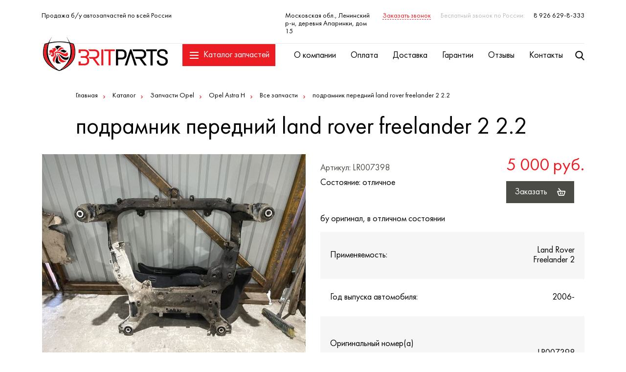

--- FILE ---
content_type: text/html; charset=utf-8
request_url: http://britparts.ru/catalog/1-zapchasti_opel/5-opel_astra_h/148-vse_zapchasti/3711-podramnik_peredniy_land_rover_freelander_2_22.html
body_size: 4869
content:
<!DOCTYPE html>
<html lang="ru">
<head>
	<meta charset="utf-8" />
<title>Britparts</title>
<meta name="keywords" content="" />
<meta name="description" content="бу запчасти опель бу запчасти ровер бу запчасти опель бу запчасти ягуар бу запчасти лэнд ровер бу запчасти opel rover jaguar freelander rover land rover автозапчасти апаринки 15 бу запчасти опель апаринки бритпартс" />

<link rel="icon" href="/favicon.ico" type="image/x-icon" /> 
<link rel="shortcut icon" href="/favicon.ico" type="image/x-icon" />	<meta name="viewport" content="width=device-width">
	<link rel="stylesheet" href="/assets/css/style.css">
	<meta name="cmsmagazine" content="4ea2cd9ef360323a81f3882c8848f355" />
	<!--[if lt IE 9]>
		<script src="https://oss.maxcdn.com/html5shiv/3.7.2/html5shiv.min.js"></script>
		<script src="https://oss.maxcdn.com/respond/1.4.2/respond.min.js"></script>
	<![endif]-->

	

	<met a name="yandex-verification" content="84168d9b6bd33a30" />
</head>
<body>
	<div class="header-fixed">
		<div class="container">
			<div class="logo">
				<a href="/"></a>
			</div>
			<div class="header-catalog">
	<a href="#" class="header-catalog__link"><i class="menu-icon"><i class="button-spik"></i></i>Каталог запчастей</a>
	<div class="header-catalog__drop">
		<div class="catalog__slider">
			<ul class="catalog__slider-list">
								<li>
					<div class="catalog__slider-img">
						<a href="/catalog/1-zapchasti_opel/"><img src="/upload/catalog_cat/sm19946.jpg" alt=""></a>
					</div>
					<span><a href="/catalog/1-zapchasti_opel/">Запчасти Opel</a></span>
				</li>
								<li>
					<div class="catalog__slider-img">
						<a href="/catalog/150-honda_civic_8/"><img src="" alt=""></a>
					</div>
					<span><a href="/catalog/150-honda_civic_8/">Запчасти Honda</a></span>
				</li>
								<li>
					<div class="catalog__slider-img">
						<a href="/catalog/2-zapchasti_landrover/"><img src="/upload/catalog_cat/sm4387.jpg" alt=""></a>
					</div>
					<span><a href="/catalog/2-zapchasti_landrover/">Запчасти LandRover</a></span>
				</li>
								<li>
					<div class="catalog__slider-img">
						<a href="/catalog/3-zapchasti_jaguar/"><img src="/upload/catalog_cat/sm17703.jpg" alt=""></a>
					</div>
					<span><a href="/catalog/3-zapchasti_jaguar/">Запчасти Jaguar</a></span>
				</li>
								<li>
					<div class="catalog__slider-img">
						<a href="/catalog/4-zapchasti_rover/"><img src="/upload/catalog_cat/sm89.jpg" alt=""></a>
					</div>
					<span><a href="/catalog/4-zapchasti_rover/">Запчасти Rover</a></span>
				</li>
								<li>
					<div class="catalog__slider-img">
						<a href="/catalog/149-zapchasti_nissan/"><img src="" alt=""></a>
					</div>
					<span><a href="/catalog/149-zapchasti_nissan/">Запчасти Nissan</a></span>
				</li>
								<li>
					<div class="catalog__slider-img">
						<a href="/catalog/151-zapchasti_getz/"><img src="" alt=""></a>
					</div>
					<span><a href="/catalog/151-zapchasti_getz/">запчасти Hyundai</a></span>
				</li>
								<li>
					<div class="catalog__slider-img">
						<a href="/catalog/152-zapchasti_mini/"><img src="" alt=""></a>
					</div>
					<span><a href="/catalog/152-zapchasti_mini/">Запчасти Mini</a></span>
				</li>
								<li>
					<div class="catalog__slider-img">
						<a href="/catalog/153-zapchasti_kia/"><img src="" alt=""></a>
					</div>
					<span><a href="/catalog/153-zapchasti_kia/">Запчасти KIA</a></span>
				</li>
							</ul>
		</div>
		<ul class="catalog-submenu">
			<li><a href="/content/popular.html">Популярное</a></li>
			<li><a href="/content/new.html">Новые поступления</a></li>
		</ul>
	</div>
</div>
			<div class="navigation clearfix">
				<ul class="navigation-list">
		<li><a href="/content/about.html">О компании</a></li>
		<li><a href="/content/oplata.html">Оплата</a></li>
		<li><a href="/content/dostavka.html">Доставка</a></li>
		<li><a href="/content/garantii.html">Гарантии</a></li>
		<li><a href="/reviews/">Отзывы</a></li>
		<li><a href="/content/kontakty.html">Контакты</a></li>
	</ul>
				<form class="search" action="/search/">
					<a href="#" class="search-link"><i class="search-icon"></i></a>
					<input type="text" name="query" id="search_query" placeholder="Поиск" class="search-input">
					<input type="submit" value=" " class="search-btn">
					<div class="search-drop"></div>
				</form>
			</div>
			<div class="header-mob">
				<a href="tel:89266298333" class="header-mob__phone"></a>
				<a href="/search/" class="header-mob__search"></a>
			</div>
		</div>
	</div>
	<div class="page-wrapp">
		<div class="mobile-menu">
		<ul class="mobile-menu__list">
				<li><a href="/catalog/1-zapchasti_opel/">Запчасти Opel</a></li>
				<li><a href="/catalog/150-honda_civic_8/">Запчасти Honda</a></li>
				<li><a href="/catalog/2-zapchasti_landrover/">Запчасти LandRover</a></li>
				<li><a href="/catalog/3-zapchasti_jaguar/">Запчасти Jaguar</a></li>
				<li><a href="/catalog/4-zapchasti_rover/">Запчасти Rover</a></li>
				<li><a href="/catalog/149-zapchasti_nissan/">Запчасти Nissan</a></li>
				<li><a href="/catalog/151-zapchasti_getz/">запчасти Hyundai</a></li>
				<li><a href="/catalog/152-zapchasti_mini/">Запчасти Mini</a></li>
				<li><a href="/catalog/153-zapchasti_kia/">Запчасти KIA</a></li>
			</ul>
			<ul class="mobile-menu__nav">
				<li><a href="/content/about.html">О компании</a></li>
				<li><a href="/content/oplata.html">Оплата</a></li>
				<li><a href="/content/dostavka.html">Доставка</a></li>
				<li><a href="/content/garantii.html">Гарантии</a></li>
				<li><a href="/reviews/">Отзывы</a></li>
				<li><a href="/content/kontakty.html">Контакты</a></li>
			</ul>
		<div class="f-phone">
		8 926 629-8-333	</div>
	<div class="f-address">
		Московская обл., Ленинский р-н, деревня  Апаринки, дом 15<br>britparts@mail.ru	</div>
</div>		<header class="header">
			<div class="container clearfix">
				<div class="header-top clearfix">
					<div class="slogan">
						Продажа б/у автозапчастей по всей России
					</div>
					<div class="header-right">
						<div class="header-address">
							Московская обл., Ленинский р-н, деревня  Апаринки, дом 15						</div>
						<div>
							<a href="#callback" class="callback modal-link">Заказать звонок</a>
						</div>
						<div>
							<div class="phone">
								<span>Беслатный звонок по России:</span>
								8 926 629-8-333							</div>
						</div>
					</div>
				</div>
				<div class="header-mob">
					<a href="#" class="menu-link">
						<i class="menu-icon"><i class="button-spik"></i></i>
					</a>
				</div>
			</div>
		</header>

		<div class="container">
			<div class="top-content">
				<div class="breadcrumbs">
					<ul class="breadcrumbs-list clearfix">
						<li><a href="/">Главная</a></li><li><a href="/catalog/">Каталог</a></li><li><a href="/catalog/1-zapchasti_opel/">Запчасти Opel</a></li><li><a href="/catalog/1-zapchasti_opel/5-opel_astra_h/">Opel Astra H</a></li><li><a href="/catalog/1-zapchasti_opel/5-opel_astra_h/148-vse_zapchasti/">Все запчасти</a></li><li>подрамник передний land rover freelander 2 2.2</li>					</ul>
				</div>
				<h1 class="page-title">
					подрамник передний land rover freelander 2 2.2				</h1>
			</div>
		</div>
		<div class="container">
			<div class="product clearfix">
				<div class="product-img">
										<ul class="product-img__slider">
						<li>
							<img src="/upload/catalog/sm250172031.jpg" alt="">
						</li>
						
											</ul>
									</div>
				<div class="product-desc">
					<div class="product-desc__row clearfix">
						<div class="product-desc__col2 clearfix">
							<div class="product-price">
								5 000 руб.							</div>
							<div class="product-btn">
								<a href="#order" class="order-btn modal-link" data-cover="/upload/catalog/sm250172031.jpg" data-code="LR007398" data-name="подрамник передний land rover freelander 2 2.2">Заказать</a>
							</div>
						</div>
						<div class="product-desc__col1">
							<div class="product-art">
								Артикул: LR007398							</div>
							<div class="product-status">
								Состояние: отличное							</div>
						</div>
					</div>
					<div class="product-text">
						бу оригинал, в отличном состоянии					</div>
					<div class="product-desc__table"><table border="0" cellpadding="0" cellspacing="3">
	<tbody>
		<tr>
			<td>
			<p>Применяемость:</p>
			</td>
			<td style="width:161px;">
			<p>Land Rover Freelander 2</p>
			</td>
		</tr>
		<tr>
			<td>
			<p>Год выпуска автомобиля:</p>
			</td>
			<td style="width:161px;">
			<p>2006-</p>
			</td>
		</tr>
		<tr>
			<td>
			<p>Оригинальный номер(а)</p>
			</td>
			<td style="width:161px;">
			<p>&nbsp;</p>

			<p>LR007398</p>
			</td>
		</tr>
		<tr>
			<td>
			<p>Комментарий:</p>
			</td>
			<td style="width:161px;">&nbsp;</td>
		</tr>
		<tr>
			<td style="height:3px;">
			<p>Тип запчасти:</p>
			</td>
			<td style="width:161px;height:3px;">
			<p>б/у</p>
			</td>
		</tr>
	</tbody>
</table>
</div>
				</div>
			</div>
			<div class="tab-container">
				<ul class="tabs clearfix">
					<li class="tab"><a href="#block1">Описание</a></li>
					<li class="tab"><a href="#block2">Видео</a></li>
				</ul>
				<div class="panel-container">
					<div id="block1">
						<div class="text">
													</div>
					</div>
					<div id="block2">
						<div class="videoplayer">
													</div>
					</div>
				</div>
			</div>
		</div>
		
				
		<div class="about-widget xs-hide">
			<div class="container">
				<div class="about-widget__row">
					<div class="about-item">
						<div class="about-item__title">
							Все в наличии
						</div>
						<p>Все запчасти в наличии на складе в Москве</p>
						<div class="about-item__img">
							<img src="/assets/images/about-icon1.png" alt="">
						</div>
					</div>
					<div class="about-item">
						<div class="about-item__title">
							Доставtка по РФ
						</div>
						<p>Отправка запчастей во все регионы России</p>
						<div class="about-item__img">
							<img src="/assets/images/about-icon2.png" alt="">
						</div>
						<div class="about-item__link">
							<a href="/content/dostavka.html">подробнее</a>
						</div>
					</div>
					<div class="about-item">
						<div class="about-item__title">
							Гарантия возврата
						</div>
						<p>Возврат запчасти в случае брака по гарантии</p>
						<div class="about-item__img">
							<img src="/assets/images/about-icon3.png" alt="">
						</div>
						<div class="about-item__link">
							<a href="/content/garantii.html">подробнее</a>
						</div>
					</div>
					<div class="about-item">
						<div class="about-item__title">
							Любые запчасти
						</div>
						<p>Эксклюзивные и редкие запчасти для вашего авто</p>
						<div class="about-item__img">
							<img src="/assets/images/about-icon4.png" alt="">
						</div>
						<div class="about-item__link">
							<a href="/content/about.html">подробнее</a>
						</div>
					</div>
					<div class="about-item">
						<div class="about-item__title">
							Надо срочно?
						</div>
						<p>Забирайте деталь во вне рабочее время или в выходной день</p>
						<div class="about-item__img">
							<img src="/assets/images/about-icon5.png" alt="">
						</div>
					</div>
				</div>
			</div>
		</div>
		<footer class="footer">
			<div class="container">
				<div class="footer-row">
					<div class="f-col1">
						<a href="/"><img src="/assets/images/f-logo.png" alt=""></a>
					</div>
					
<div class="f-col2">
		<ul class="f-menu">
				<li><a href="/catalog/1-zapchasti_opel/">Запчасти Opel</a></li>
				<li><a href="/catalog/150-honda_civic_8/">Запчасти Honda</a></li>
				<li><a href="/catalog/2-zapchasti_landrover/">Запчасти LandRover</a></li>
				<li><a href="/catalog/3-zapchasti_jaguar/">Запчасти Jaguar</a></li>
				<li><a href="/catalog/4-zapchasti_rover/">Запчасти Rover</a></li>
				<li><a href="/catalog/149-zapchasti_nissan/">Запчасти Nissan</a></li>
				<li><a href="/catalog/151-zapchasti_getz/">запчасти Hyundai</a></li>
				<li><a href="/catalog/152-zapchasti_mini/">Запчасти Mini</a></li>
				<li><a href="/catalog/153-zapchasti_kia/">Запчасти KIA</a></li>
			</ul>
	</div>
<div class="f-col3">
		<ul class="f-menu">
				<li><a href="/">Главная</a></li>
				<li><a href="/content/about.html">О компании</a></li>
				<li><a href="/content/oplata.html">Оплата</a></li>
				<li><a href="/content/dostavka.html">Доставка</a></li>
				<li><a href="/content/garantii.html">Гарантии</a></li>
				<li><a href="/reviews/">Отзывы</a></li>
				<li><a href="/content/kontakty.html">Контакты</a></li>
				<li><a href="/content/kak_sdelat_zapros_na_detal.html">Как сделать заказ</a></li>
				<li><a href="/content/kartochka_organizacii.html">Юридическая информация</a></li>
			</ul>
	</div>
					
					<div class="f-col4">
						<div class="f-phone">
							8 926 629-8-333						</div>
						<div class="f-address">
							Московская обл., Ленинский р-н, деревня  Апаринки, дом 15 <br>britparts@mail.ru						</div>
					</div>
					<div class="f-col5">
						<div class="f-social">
							<a href="https://vk.com/" target="_blank" rel="nofollow" class="vk-icon"></a>
							<a href="" target="_blank" rel="nofollow" class="fb-icon"></a>
							<a href="" target="_blank" rel="nofollow" class="inst-icon"></a>
						</div>
					</div>
				</div>
				<div class="footer-bottom clearfix">
					<div class="copyright">
						Copyright © 2019 - 2026 Britparts автозапчасти для иномарок из Европы | <a href="/content/politika_konfidencialnosti.html" style="color:grey">Политика конфиденциальности</a><br/>Внимание! Данный сайт носит исключительно информационный характер и ни при каких условиях не является публичной офертой. 
					</div>
					<div class="dev">
						Разработано в <a href="https://www.cherepkova.ru/" title="разработка сайта" target="_blank">CHEREPKOVA</a>
					</div>
				</div>
			</div>
		</footer>
	</div>
	
	<div class="mfp-hide">
	<div id="callback" class="callback-modal">
		<div class="modal-title">
			Заказать звонок
		</div>
		<form>
			<div class="modal-form">
				<div class="modal-form__row">
					<input type="text" class="input" name="name" placeholder="Ваше имя">
				</div>
				<div class="modal-form__row">
					<input type="text" class="input phone-input" name="phone" placeholder="Ваш телефон">
				</div>
				<div class="modal-form__grid">
					<div class="modal-form__col">
						<div class="capcha">
							<img src="/core/inc/captcha.php" alt="">
						</div>
					</div>
					<input type="text" class="input modal-form__col" name="norobot" placeholder="Код">
				</div>
				<div class="boxes">
					<input type="checkbox" id="box-1" checked>
					<label for="box-1">я соглашаюсь с обработкой персональных данных и <a href="/content/politika_konfidencialnosti.html" target="_blank">политикой конфиденциальности</a> сайта</label>
				</div>
				
				<div class="modal-form__btn">
					<div class="button">
						<input type="submit" value="Заказать">
					</div>
				</div>
			</div>
		</form>
	</div>
	<div id="order" class="order-modal">
		<div class="modal-title">
			
		</div>
		<div class="clearfix">
			<div class="order-modal__img">
				<img src="/assets/images/loader.gif" alt="">
			</div>
			<div class="order-modal__col">
				<div class="modal-form">
					<div class="modal-form__row">
						<input type="text" class="input" name="name" placeholder="Ваше имя">
					</div>
					<div class="modal-form__row">
						<input type="text" class="input phone-input" name="phone" placeholder="Ваш телефон">
					</div>
					<div class="modal-form__grid">
						<div class="modal-form__col">
							<div class="capcha">
								<img src="/core/inc/captcha.php" alt="">
							</div>
						</div>
						<input type="text" class="input modal-form__col" name="norobot"  placeholder="Код">
					</div>
					<div class="boxes">
						<input type="checkbox" id="box-2" checked>
						<label for="box-2">я соглашаюсь с обработкой персональных данных и <a href="/content/politika_konfidencialnosti.html" target="_blank">политикой конфиденциальности</a> сайта</label>
					</div>
					<div class="modal-form__btn">
						<div class="button">
							<input type="hidden" name="code" id="good_code" value="">
							<input type="submit" class="" value="Заказать">
						</div>
					</div>
				</div>
			</div>
		</div>
	</div>
	<div id="review" class="review-modal">
		<div class="modal-title">
			Оставить отзыв
		</div>
		<div class="clearfix">
			<form>
				<div class="review-modal__form">
					<div class="modal-form">
						<div class="modal-form__row">
							<input type="text" class="input" name="name" placeholder="Ваше имя">
						</div>
						<div class="modal-form__row">
							<input type="text" class="input phone-input" name="phone" placeholder="Ваш телефон">
						</div>
						<div class="modal-form__grid">
							<div class="modal-form__col">
								<div class="capcha">
									<img src="/core/inc/captcha.php" alt="">
								</div>
							</div>
							<input type="text" class="input modal-form__col" name="norobot" placeholder="Код">
						</div>
					</div>
				</div>
				<div class="review-modal__mess">
					<label class="form-label">Ваш отзыв</label>
					<textarea cols="30" rows="10" class="textarea"></textarea>
				</div>
				
				<div class="modal-form__btn">
					<div class="button">
						<input type="submit" name="submit" value="Отправить">
					</div>
					<div class="boxes">
						<input type="checkbox" id="box-3" checked>
						<label for="box-3">я соглашаюсь с обработкой персональных данных и <a href="/content/politika_konfidencialnosti.html" target="_blank">политикой конфиденциальности</a> сайта</label>
					</div>
				</div>
			</form>
		</div>
	</div>
</div>	
	<link rel="stylesheet" href="/assets/css/libs.css">
	<script src="/assets/js/libs.js"></script>
	<script src="/assets/js/script.js"></script>
	<script src="/assets/js/forms.js"></script>
	<script src="/assets/js/search.js"></script>
	
	<!-- Yandex.Metrika informer -->
<a href="https://metrika.yandex.ru/stat/?id=12551077&from=informer"
target="_blank" rel="nofollow"><img src="https://informer.yandex.ru/informer/12551077/3_1_FFFFFFFF_EFEFEFFF_0_pageviews"
style="width:88px; height:31px; border:0;" alt="Яндекс.Метрика" title="Яндекс.Метрика: данные за сегодня (просмотры, визиты и уникальные посетители)" class="ym-advanced-informer" data-cid="12551077" data-lang="ru" /></a>
<!-- /Yandex.Metrika informer -->

<!-- Yandex.Metrika counter -->
<script type="text/javascript" >
   (function(m,e,t,r,i,k,a){m[i]=m[i]||function(){(m[i].a=m[i].a||[]).push(arguments)};
   m[i].l=1*new Date();k=e.createElement(t),a=e.getElementsByTagName(t)[0],k.async=1,k.src=r,a.parentNode.insertBefore(k,a)})
   (window, document, "script", "https://mc.yandex.ru/metrika/tag.js", "ym");

   ym(12551077, "init", {
        clickmap:true,
        trackLinks:true,
        accurateTrackBounce:true
   });
</script>
<noscript><div><img src="https://mc.yandex.ru/watch/12551077" style="position:absolute; left:-9999px;" alt="" /></div></noscript>
<!-- /Yandex.Metrika counter -->	
	</body>
</html>

